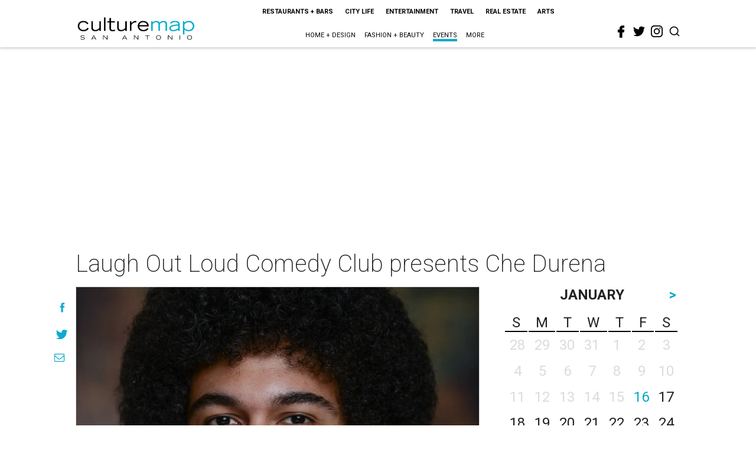

--- FILE ---
content_type: text/html; charset=utf-8
request_url: https://www.google.com/recaptcha/api2/aframe
body_size: 269
content:
<!DOCTYPE HTML><html><head><meta http-equiv="content-type" content="text/html; charset=UTF-8"></head><body><script nonce="MjVxCSCz6t8HLnKmxAk_Qw">/** Anti-fraud and anti-abuse applications only. See google.com/recaptcha */ try{var clients={'sodar':'https://pagead2.googlesyndication.com/pagead/sodar?'};window.addEventListener("message",function(a){try{if(a.source===window.parent){var b=JSON.parse(a.data);var c=clients[b['id']];if(c){var d=document.createElement('img');d.src=c+b['params']+'&rc='+(localStorage.getItem("rc::a")?sessionStorage.getItem("rc::b"):"");window.document.body.appendChild(d);sessionStorage.setItem("rc::e",parseInt(sessionStorage.getItem("rc::e")||0)+1);localStorage.setItem("rc::h",'1768523061566');}}}catch(b){}});window.parent.postMessage("_grecaptcha_ready", "*");}catch(b){}</script></body></html>